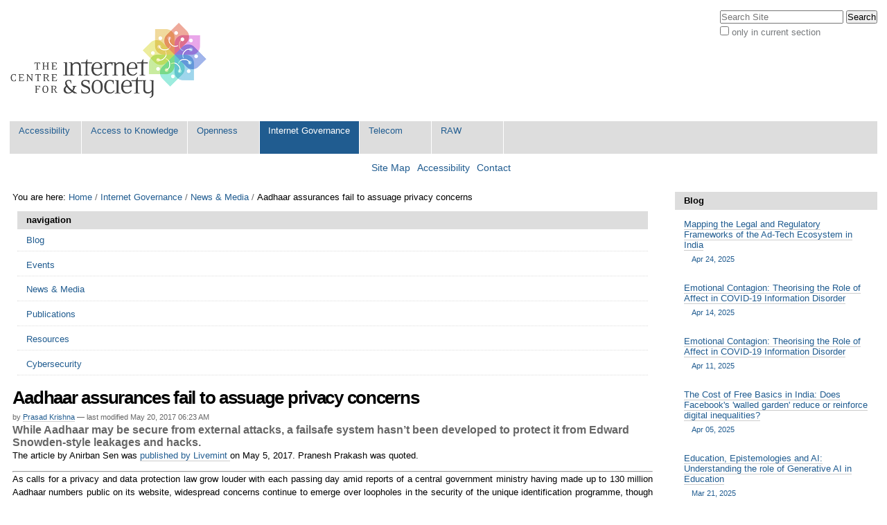

--- FILE ---
content_type: text/html;charset=utf-8
request_url: http://editors.cis-india.org/internet-governance/news/livemint-may-5-2017-anirban-sen-aadhaar-assurances-fail-to-assuage-privacy-concerns
body_size: 12569
content:

<!DOCTYPE html>

<html xmlns="http://www.w3.org/1999/xhtml" lang="en-us">

    
    
    
    
    


<head>
    <meta http-equiv="Content-Type" content="text/html; charset=utf-8" />

    
        <base href="http://editors.cis-india.org/internet-governance/news/livemint-may-5-2017-anirban-sen-aadhaar-assurances-fail-to-assuage-privacy-concerns" /><!--[if lt IE 7]></base><![endif]-->
    

    
        <meta content="While Aadhaar may be secure from external attacks, a failsafe system hasn’t been developed to protect it from Edward Snowden-style leakages and hacks." name="description" />
<link rel="alternate" data-kss-base-url="kss-base-url" href="http://editors.cis-india.org/internet-governance/news/livemint-may-5-2017-anirban-sen-aadhaar-assurances-fail-to-assuage-privacy-concerns/" />

  
    <style type="text/css" media="screen">@import url(http://editors.cis-india.org/portal_css/Sunburst%20Theme/base-cachekey-6a9593c1f1e5c6ef5d6eec461edde136.css);</style>
    <style type="text/css" media="screen">@import url(http://editors.cis-india.org/portal_css/Sunburst%20Theme/public-cachekey-3c89a4e7b08684bdc12869528a37ddfd.css);</style>
    <style type="text/css" media="screen">@import url(http://editors.cis-india.org/portal_css/Sunburst%20Theme/columns-cachekey-670346282621cc255bf094207ff32f38.css);</style>
    <link rel="stylesheet" type="text/css" media="screen" href="http://editors.cis-india.org/portal_css/Sunburst%20Theme/resourcetinymce.stylesheetstinymce-cachekey-866d103805a65e36422936a8c979031f.css" />
    <style type="text/css">@import url(http://editors.cis-india.org/portal_css/Sunburst%20Theme/print-cachekey-ff087b93642bb55046589e04ace12a28.css);</style>
    <link rel="stylesheet" type="text/css" media="screen" href="http://editors.cis-india.org/portal_css/Sunburst%20Theme/resourceplone.app.discussion.stylesheetsdiscussion-cachekey-352ffd7d374f866ca50a849aeccfe0e9.css" />
    <style type="text/css" media="screen">@import url(http://editors.cis-india.org/portal_css/Sunburst%20Theme/ploneKss-cachekey-a48927ec4930428df85e4748e60eb97b.css);</style>
    <style type="text/css" media="all">@import url(http://editors.cis-india.org/portal_css/Sunburst%20Theme/ploneCustom.css);</style>
    <style type="text/css" media="screen">@import url(http://editors.cis-india.org/portal_css/Sunburst%20Theme/resourceplone.app.jquerytools.dateinput-cachekey-bc312a86efaee9c30edec0fe5a7c0f20.css);</style>
    <style type="text/css">@import url(http://editors.cis-india.org/portal_css/Sunburst%20Theme/wizard-cachekey-f7c4d3a709305230f19b5d2cd0c7c94b.css);</style>
    <link rel="stylesheet" type="text/css" media="screen" href="http://editors.cis-india.org/portal_css/Sunburst%20Theme/asciimathcssasciimath-cachekey-5ba08a2e85e785b147829976d3bbae75.css" />
    <style type="text/css" media="screen">@import url(http://editors.cis-india.org/portal_css/Sunburst%20Theme/resourceplonetruegallery-portlet-cachekey-fd8f6ce5f192219195f7f59f62360bc3.css);</style>
    <style type="text/css" media="screen">@import url(http://editors.cis-india.org/portal_css/Sunburst%20Theme/resourcecollective.flowplayer.cssflowplayer-cachekey-db23220481d88081b19726e88c116442.css);</style>
    <link rel="stylesheet" type="text/css" media="screen" href="http://editors.cis-india.org/portal_css/Sunburst%20Theme/resourceplone.app.dexterity.overlays-cachekey-7aaf3f757540a5ae562d5f73cc0adf36.css" />
    <style type="text/css" media="screen">@import url(http://editors.cis-india.org/portal_css/Sunburst%20Theme/resourcecontentleadimage-cachekey-835fbb1d6e0732555a0d731dc0716854.css);</style>

  
    <link rel="stylesheet" data-rel="kinetic-stylesheet" type="text/kss" href="http://editors.cis-india.org/portal_kss/Sunburst%20Theme/at-cachekey-09e7ecdd727acfb6af5aee02b2162548.kss" />
  
    <script type="text/javascript" src="http://editors.cis-india.org/portal_javascripts/Sunburst%20Theme/resourceplone.app.jquery-cachekey-4754dc8e84fe0246bedc89c312acc90a.js"></script>
    <script type="text/javascript" src="http://editors.cis-india.org/portal_javascripts/Sunburst%20Theme/resourcekukit-cachekey-dd52c6b3ac93459ac5c62d910783d42e.js"></script>
    <script type="text/javascript" src="http://editors.cis-india.org/portal_javascripts/Sunburst%20Theme/wizard-cachekey-4923074ec1665f39109ed83c954be07a.js"></script>
    <script type="text/javascript">
/* - asciimath/js/configuremath.js - */
translateOnLoad = false;

jq(document).ready(function() {
    spanclassAM = true;
    translate(spanclassAM);

    var script = document.createElement("script");
    script.src = "++resource++fullmarks.mathjax/mathjax/MathJax.js?config=TeX-AMS-MML_HTMLorMML-full"
    // script.src = "http://cdn.mathjax.org/mathjax/latest/MathJax.js?config=TeX-AMS-MML_HTMLorMML-full";
    var config = 'MathJax.Hub.Startup.onload()';
    if (window.opera) {script.innerHTML = config} else {script.text = config}
    document.getElementsByTagName("head")[0].appendChild(script);

});


</script>
    <script type="text/javascript" src="http://editors.cis-india.org/portal_javascripts/Sunburst%20Theme/asciimathjsASCIIMathML-cachekey-b6e8fb5554a299ad6ed9fd2ac81b6bbf.js"></script>
    <script type="text/javascript" src="http://editors.cis-india.org/portal_javascripts/Sunburst%20Theme/resourcecollective.flowplayerflowplayer.min-cachekey-711eb9fbd22fe0b539cf91913ff64ad9.js"></script>


<title>Aadhaar assurances fail to assuage privacy concerns &mdash; Centre for Internet and Society</title>
        
    <link rel="author" href="http://editors.cis-india.org/author/praskrishna" title="Author information" />


<script type="text/javascript">
        jQuery(function($){
            $.datepicker.setDefaults(
                jQuery.extend($.datepicker.regional[''],
                {dateFormat: 'mm/dd/yy'}));
        });
        </script>




    <link rel="search" href="http://editors.cis-india.org/@@search" title="Search this site" />



    <link rel="shortcut icon" type="image/x-icon" href="http://editors.cis-india.org/favicon.ico" />
    <link rel="apple-touch-icon" href="http://editors.cis-india.org/touch_icon.png" />


        
        
        
        
        

        <meta name="viewport" content="width=device-width, initial-scale=0.6666, maximum-scale=1.0, minimum-scale=0.6666" />
        <meta name="generator" content="Plone - http://plone.org" />
    
</head>

<body class="template-newsitem_view portaltype-news-item site-website section-internet-governance" dir="ltr">

<div id="visual-portal-wrapper">

        <div id="portal-top" class="row">
<div class="cell width-full position-0">
            <div id="portal-header">
    <p class="hiddenStructure">
  <a accesskey="2" href="http://editors.cis-india.org/internet-governance/news/livemint-may-5-2017-anirban-sen-aadhaar-assurances-fail-to-assuage-privacy-concerns#content">Skip to content.</a> |

  <a accesskey="6" href="http://editors.cis-india.org/internet-governance/news/livemint-may-5-2017-anirban-sen-aadhaar-assurances-fail-to-assuage-privacy-concerns#portal-globalnav">Skip to navigation</a>
</p>

<div id="portal-personaltools-wrapper">

<p class="hiddenStructure">Personal tools</p>





</div>



<div id="portal-searchbox">

    <form id="searchGadget_form" action="http://editors.cis-india.org/@@search">

        <div class="LSBox">
        <label class="hiddenStructure" for="searchGadget">Search Site</label>

        <input name="SearchableText" type="text" size="18" title="Search Site" placeholder="Search Site" accesskey="4" class="searchField" id="searchGadget" />

        <input class="searchButton" type="submit" value="Search" />

        <div class="searchSection">
            <input id="searchbox_currentfolder_only" class="noborder" type="checkbox" name="path" value="/website/internet-governance/news" />
            <label for="searchbox_currentfolder_only" style="cursor: pointer">
                only in current section
            </label>
        </div>

        <div class="LSResult" id="LSResult"><div class="LSShadow" id="LSShadow"></div></div>
        </div>
    </form>

    <div id="portal-advanced-search" class="hiddenStructure">
        <a href="http://editors.cis-india.org/@@search" accesskey="5">
            Advanced Search&hellip;
        </a>
    </div>

</div>

<a id="portal-logo" title="Centre for Internet and Society" accesskey="1" href="http://editors.cis-india.org">
    <img src="http://editors.cis-india.org/logo.png" alt="Centre for Internet and Society" title="Centre for Internet and Society" height="130" width="295" /></a>


    <p class="hiddenStructure">Navigation</p>

    <ul id="portal-globalnav"><li id="portaltab-accessibility" class="plain"><a href="http://editors.cis-india.org/accessibility" title="">Accessibility</a></li><li id="portaltab-a2k" class="plain"><a href="http://editors.cis-india.org/a2k" title="Access to Knowledge">Access to Knowledge</a></li><li id="portaltab-openness" class="plain"><a href="http://editors.cis-india.org/openness" title="">Openness</a></li><li id="portaltab-internet-governance" class="selected"><a href="http://editors.cis-india.org/internet-governance" title="">Internet Governance</a></li><li id="portaltab-telecom" class="plain"><a href="http://editors.cis-india.org/telecom" title="">Telecom</a></li><li id="portaltab-raw" class="plain"><a href="http://editors.cis-india.org/raw" title="">RAW</a></li></ul>


<ul id="portal-siteactions">

    <li id="siteaction-sitemap"><a href="http://editors.cis-india.org/sitemap" accesskey="3" title="Site Map">Site Map</a></li>
    <li id="siteaction-accessibility"><a href="http://editors.cis-india.org/accessibility-info" accesskey="0" title="Accessibility">Accessibility</a></li>
    <li id="siteaction-contact"><a href="http://editors.cis-india.org/contact-info" accesskey="9" title="Contact">Contact</a></li>

</ul>
</div>

</div>
        </div>
    <div id="portal-columns" class="row">

        <div id="portal-column-content" class="cell width-3:4 position-0">

            <div id="viewlet-above-content"><div id="portal-breadcrumbs">

    <span id="breadcrumbs-you-are-here">You
are here:</span>
    <span id="breadcrumbs-home">
        <a href="http://editors.cis-india.org">Home</a>
        <span class="breadcrumbSeparator">
            /
            
        </span>
    </span>
    <span id="breadcrumbs-1" dir="ltr">
        
            <a href="http://editors.cis-india.org/internet-governance">Internet Governance</a>
            <span class="breadcrumbSeparator">
                /
                
            </span>
            
         
    </span>
    <span id="breadcrumbs-2" dir="ltr">
        
            <a href="http://editors.cis-india.org/internet-governance/news">News &amp; Media</a>
            <span class="breadcrumbSeparator">
                /
                
            </span>
            
         
    </span>
    <span id="breadcrumbs-3" dir="ltr">
        
            
            
            <span id="breadcrumbs-current">Aadhaar assurances fail to assuage privacy concerns</span>
         
    </span>

</div>

<div id="portlets-above" class="row">
    
        
            <div class="cell AbovePortletManager1 width-full position-0">


<div id="portletwrapper-436f6e74656e7457656c6c506f72746c6574732e41626f7665506f72746c65744d616e61676572310a636f6e746578740a2f776562736974650a6e617669676174696f6e" class="portletWrapper kssattr-portlethash-436f6e74656e7457656c6c506f72746c6574732e41626f7665506f72746c65744d616e61676572310a636f6e746578740a2f776562736974650a6e617669676174696f6e">
<dl class="portlet portletNavigationTree">

    <dt class="portletHeader">
        <span class="portletTopLeft"></span>
        <a href="http://editors.cis-india.org/sitemap" class="tile">navigation</a>
        <span class="portletTopRight"></span>
    </dt>

    <dd class="portletItem lastItem">
        <ul class="navTree navTreeLevel0">
            
            



<li class="navTreeItem visualNoMarker navTreeFolderish section-blog">

    


        <a href="http://editors.cis-india.org/internet-governance/blog" class="state-published navTreeFolderish contenttype-folder" title="">
            
            <span>Blog</span>
        </a>

        

    
</li>


<li class="navTreeItem visualNoMarker navTreeFolderish section-events">

    


        <a href="http://editors.cis-india.org/internet-governance/events" class="state-published navTreeFolderish contenttype-folder" title="">
            
            <span>Events</span>
        </a>

        

    
</li>


<li class="navTreeItem visualNoMarker navTreeItemInPath navTreeFolderish section-news">

    


        <a href="http://editors.cis-india.org/internet-governance/news" class="state-published navTreeItemInPath navTreeFolderish contenttype-folder" title="">
            
            <span>News &amp; Media</span>
        </a>

        

    
</li>


<li class="navTreeItem visualNoMarker navTreeFolderish section-publications">

    


        <a href="http://editors.cis-india.org/internet-governance/publications" class="state-published navTreeFolderish contenttype-folder" title="Publications">
            
            <span>Publications</span>
        </a>

        

    
</li>


<li class="navTreeItem visualNoMarker navTreeFolderish section-resources">

    


        <a href="http://editors.cis-india.org/internet-governance/resources" class="state-published navTreeFolderish contenttype-folder" title="Internet governance, freedom of expression, and privacy-related resources: cases, statutes, etc.">
            
            <span>Resources</span>
        </a>

        

    
</li>


<li class="navTreeItem visualNoMarker section-cybersecurity">

    


        <a href="http://editors.cis-india.org/internet-governance/cybersecurity" class="state-published contenttype-collection" title="">
            
            <span>Cybersecurity</span>
        </a>

        

    
</li>




        </ul>
        <span class="portletBottomLeft"></span>
        <span class="portletBottomRight"></span>
    </dd>
</dl>

</div>

</div> 

        
    
</div>

</div>

            
                <div class="">

                    

                    

    <dl class="portalMessage info" id="kssPortalMessage" style="display:none">
        <dt>Info</dt>
        <dd></dd>
    </dl>



                    
                        <div id="content">

                            

                            

                             <div id="viewlet-above-content-title"></div>
                             
                                 
                                 
            
                <h1 id="parent-fieldname-title" class="documentFirstHeading">
                    Aadhaar assurances fail to assuage privacy concerns
                </h1>
            
            
        
                             
                             <div id="viewlet-below-content-title"><div class="documentByLine" id="plone-document-byline">
  

  
  
    <span class="documentAuthor">
      
      by
      <a href="http://editors.cis-india.org/author/praskrishna">Prasad Krishna</a>
      
         —
    </span>
  
  

  <span class="documentModified">
    <span>
      last modified
    </span>
    May 20, 2017 06:23 AM
  </span>

  

  

  

  

</div>
</div>

                             
                                 
                                 
            
                <div id="parent-fieldname-description" class="documentDescription">
                   While Aadhaar may be secure from external attacks, a failsafe system hasn’t been developed to protect it from Edward Snowden-style leakages and hacks.
                </div>
            
            
        
                             

                             <div id="viewlet-above-content-body">

</div>
                             <div id="content-core">
                                 
    

        

        

        <div id="parent-fieldname-text" class="plain">
            <p style="text-align: justify; ">The article by Anirban Sen was <a class="external-link" href="http://www.livemint.com/Politics/clV1RHlNttIVTJNkQt8WqM/Aadhaar-assurances-fail-to-assuage-privacy-concerns.html">published by Livemint </a>on May 5, 2017. Pranesh Prakash was quoted.</p>
<hr style="text-align: justify; " />
<p style="text-align: justify; ">As calls for a privacy and data protection law grow louder with each passing day amid reports of a central government ministry having made up to 130 million Aadhaar numbers public on its website, widespread concerns continue to emerge over loopholes in the security of the unique identification programme, though the man who created the system continues to defend the security and integrity of the system.<br /><br />Most worryingly, a consensus is emerging among security and privacy experts, who have argued that while the Aadhaar system may be secure from external attacks, a failsafe system has not been developed to protect it from Edward Snowden-style internal leaks or hacks.<br /><br />“(What has been suggested by the Unique Identification Authority of India and Nandan Nilekani) is that there will never be a data breach like what we saw in the US with the National Security Agency, Central Intelligence Agency, or Office of Personnel and Management breaches (data of federal government personnel, including more than 5.6 fingerprints, was leaked), or in Mexico or Turkey, or even in India when the department of defence was breached for cyber-espionage for multiple years without detection,” said Pranesh Prakash, policy director at the Centre for Internet and Society.<br /><br />“While the system may be secure from external attacks, there is no failsafe system to make it invulnerable to Snowden-style breaches,” he added.<br /><br />In an interview, former UIDAI chairman and Infosys Ltd co-founder Nandan Nilekani continued to defend the security of the system and said steps are being taken everyday to enhance the failsafe processes surrounding the system.</p>
<p style="text-align: justify; ">“I think the Aadhaar system is extremely well-designed. It’s not an online system that is exposed to the Internet. When enrolment happens, the packet is encrypted at source and sent, so that there can’t be a man-in-the-middle attack. And when the authentication happens, that is also encrypted—not compared to the original data, but to a digital minutiae. The point is that the system is very, very secure. So, if the objection is to centralization, then you should not have clouds. Clouds are also centralized,” said Nilekani. He added that Aadhaar was also safe from internal breaches, an assumption that is being challenged by security experts all across.<br /><br />“Within seven years of its launch, the Aadhaar system has made a remarkable leap in terms of its security and privacy and it will keep improving things. Technology does not come through immaculate conception, where one morning some perfect technology is born. It has to evolve. It’s called learning by doing,” added Nilekani. He added that improving the security of the system is an ongoing process and conceded that a data protection and privacy law needs to be in place to supplement the current Aadhaar law.<br /><br />“I know the government has sent a notice to everyone. If somebody has done it; they ought not to have done it—there’s a law for that,” said Nilekani when asked about recent instances of Aadhaar numbers being made public by government departments.<br /><br />“We should have a data protection and privacy law which is an umbrella law, which looks at all these phenomena and certainly Aadhaar should be part of that. That’s perfectly fine—but people are behaving as if Aadhaar is the only reason why we should have a privacy law,” added Nilekani.<br /><br />The last few weeks and months have witnessed a steady stream of negative news surrounding Aadhaar and three main cases are currently being fought in the Supreme Court, including one challenging the government’s decision to make the 12-digit ID mandatory for filing income tax returns as well as for obtaining and retaining a PAN Card.<br /><br />Meanwhile, as Mint reported in April, questions are being raised on the Aadhaar biometric authentication failure rate in the rural job guarantee scheme in areas such as Telangana.<br /><br />The report of Aadhaar numbers being listed on the government ministry website has caused widespread uproar, although a lawyer pointed out that it is not due to a breach in the Aadhaar system.<br /><br />“It’s a misnomer to say this a leak because this was voluntarily, very actively put up there. A leak is when some information being kept securely gets breached somehow and comes out. Now, why is this information up on government websites? This is the problem of our government’s perception of transparency...The fact that the Aadhaar numbers are on the government website is not a flaw of the Aadhaar system, but it is a flaw of the understanding of what needs to be done to demonstrate transparency,” said Rahul Matthan, partner at Trilegal.<br /><br />In a column in Mint, Matthan had also pointed out that while Aadhaar has been a transformative project, there remains enough scope of misusing the database.<br /><br />“There is a legitimate fear that this identity technology will open us all up to discrimination, prejudice and the risk of identity theft,” Matthan wrote. “Aadhaar has given us the tools to harness data in large volumes. If used wisely, this technology can transform the nation. If not, it can cause us untold harm. We need to be prepared for the impending flood of data—we need to build dams, sluice gates and canals in its path so that we can guide its flow to our benefit.”<br /><br />Even as both sides debate the issue of Aadhaar’s security, calls are getting louder to revamp the unique identification database.<br /><br />“The point is that the UIDAI knows the device ID of the machine with which the biometric transaction took place along with the time and date, which means that by just using basic data analytics, any one with access to the transaction logs from the UIDAI (which have to be kept for a period of 5 years and 6 months) can have a complete view of a person’s Aadhaar-based interactions that are increasing day by day.”<br /><br />“Further, the UIDAI has built up a biometric profile of the entire country. This means that courts can order UIDAI to provide law enforcement agencies the biometrics for an entire state (as the Bombay high court did) to check if they match against the fingerprints recovered from a crime scene. This too is surveillance, since it collects biometrics of all residents in advance rather than just that of criminal suspects,” said Prakash of CIS.<br /><br />“The UIDAI could have chosen to derive unique 16 digit numbers from your Aadhaar number and provide a different one to each requesting entity. That would have prevented much of these fears. But the UIDAI did not opt for that more privacy-friendly design,” he added.</p>
        </div>
    

                             </div>
                             <div id="viewlet-below-content-body">



    <div class="visualClear"><!-- --></div>

    <div class="documentActions">
        

        

    </div>

</div>

                            
                        </div>
                    

                    
                </div>
            

            <div id="viewlet-below-content"><div id="category" class="documentByLine">
  Filed under:
  <span>
    <a href="http://editors.cis-india.org/@@search?Subject%3Alist=Aadhaar" class="link-category" rel="tag">Aadhaar</a><span class="separator">,</span>
  </span>
  <span>
    <a href="http://editors.cis-india.org/@@search?Subject%3Alist=Internet%20Governance" class="link-category" rel="tag">Internet Governance</a><span class="separator">,</span>
  </span>
  <span>
    <a href="http://editors.cis-india.org/@@search?Subject%3Alist=Privacy" class="link-category" rel="tag">Privacy</a>
  </span>
</div>






<div id="portlets-below" class="row">
     
     
</div>


</div>
        </div>

        
        

        <div id="portal-column-two" class="cell width-1:4 position-3:4">
            
                
<div id="portletwrapper-706c6f6e652e7269676874636f6c756d6e0a636f6e746578740a2f776562736974652f696e7465726e65742d676f7665726e616e63650a696e7465726e65742d676f7665726e616e6365" class="portletWrapper kssattr-portlethash-706c6f6e652e7269676874636f6c756d6e0a636f6e746578740a2f776562736974652f696e7465726e65742d676f7665726e616e63650a696e7465726e65742d676f7665726e616e6365"><dl class="portlet portletCollection portlet-collection-blog">

    <dt class="portletHeader">
        <span class="portletTopLeft"></span>
        
            <span>Blog</span>
        
        <span class="portletTopRight"></span>
    </dt>

    
    <dd class="portletItem odd">
        <a href="http://editors.cis-india.org/internet-governance/blog/mapping-the-legal-and-regulatory-frameworks-of-the-ad-tech-ecosystem-in-india" class="tile" title="The main purpose of regulations in any sector is essentially twofold, one is to ensure that the interests of the general public or consumers are protected, and the other is to ensure that the sector itself flourishes and grows. Too much regulation may possibly stifle the commercial potential of any sector, whereas too little regulation runs the risk of leaving consumers vulnerable to harmful practices.">
            
            Mapping the Legal and Regulatory Frameworks of the Ad-Tech Ecosystem in India
            <span class="portletItemDetails">Apr 24, 2025</span>
        </a>
    </dd>
    
    
    <dd class="portletItem even">
        <a href="http://editors.cis-india.org/internet-governance/emotional-contagion-theorising-role-of-affect-in-covid-19-information-disorder" class="tile" title="In this paper, we investigate the underexplored emotional drivers of information disorder, with a particular focus on how it manifested in COVID-19 misinformation in India. While &quot;fake news&quot; has received considerable attention for its impact on elections, marginalized communities, and public health, mainstream information disorder research does not sufficiently prioritise the underlying psychological factors that influence information trust. ">
            
            Emotional Contagion: Theorising the Role of Affect in COVID-19 Information Disorder
            <span class="portletItemDetails">Apr 14, 2025</span>
        </a>
    </dd>
    
    
    <dd class="portletItem odd">
        <a href="http://editors.cis-india.org/internet-governance/blog/emotional-contagion-theorising-role-of-affect-in-covid-19-information-disorder" class="tile" title="In this paper, we investigate the underexplored emotional drivers of information disorder, with a particular focus on how it manifested in COVID-19 misinformation in India. While &quot;fake news&quot; has received considerable attention for its impact on elections, marginalized communities, and public health, mainstream information disorder research does not sufficiently prioritise the underlying psychological factors that influence information trust. ">
            
            Emotional Contagion: Theorising the Role of Affect in COVID-19 Information Disorder
            <span class="portletItemDetails">Apr 11, 2025</span>
        </a>
    </dd>
    
    
    <dd class="portletItem even">
        <a href="http://editors.cis-india.org/internet-governance/blog/the-cost-of-free-basics-in-india" class="tile"
           title="In this essay—written in April 2016 soon after India's Telecom Regulatory Authority (TRAI) upheld net neutrality and effectively banned Free Basics in India— the author uses development theories to study the Free Basics programme.  The author explored three key paradigms: 1) Construction of knowledge, power structures and virtual colonization in the Free Basics Programme, (2) A sub-internet of the marginalized and (3) the Capabilities Approach  and explored how the  programme reinforces levels of digital inequalities as opposed to reducing it.  This essay was written in 2016 and there have been various shifts in the digital and tech landscape. Further a lot of numbers and statistics are from 2016 and not all ideas held here may be transferable today. This should be read as such.  This is being published now, on account of 10 years since the Free Basics project was set to be implemented in India. ">
            
            The Cost of Free Basics in India: Does Facebook's 'walled garden' reduce or reinforce digital inequalities?
            <span class="portletItemDetails">Apr 05, 2025</span>
        </a>
    </dd>
    
    
    <dd class="portletItem odd">
        <a href="http://editors.cis-india.org/internet-governance/blog/aparna-bhatnagar-and-amrita-sengupta-education-epistemologies-and-ai-understanding-role-of-generative-ai-in-education" class="tile"
           title="As generative AI becomes more deeply embedded in educational contexts, it raises critical questions about  trust, epistemic reliability, and the nature of knowledge production. While AI offers significant opportunities for enhancing pedagogical methodologies, facilitating personalised learning, and augmenting research, it also raises concerns regarding cognitive offloading, the erosion of critical thinking skills, and the perpetuation of biases inherent in training data. 

This essay examines how higher education institutions navigate these complexities, focusing on institutional adaptation, ethical considerations, and policy responses. Central to this inquiry is an analysis of key theoretical frameworks in education and epistemology to understand how these impact the discourse around generative AI in the classroom. This essay  looks at existing educational theory to understand the role of AI in the classroom.  Furthermore, the study assesses existing institutional and national AI policies, evaluating their efficacy in addressing governance challenges, and offers future-looking questions and recommendations to guide the responsible integration of generative AI in education.">
            
            Education, Epistemologies and AI: Understanding the role of Generative AI in Education
            <span class="portletItemDetails">Mar 21, 2025</span>
        </a>
    </dd>
    

    <dd class="portletFooter">
        <span class="portletBottomLeft"></span>
        
        <span class="portletBottomRight"></span>
    </dd>

</dl>
</div>

<div id="portletwrapper-706c6f6e652e7269676874636f6c756d6e0a636f6e746578740a2f776562736974652f696e7465726e65742d676f7665726e616e63650a6576656e7473" class="portletWrapper kssattr-portlethash-706c6f6e652e7269676874636f6c756d6e0a636f6e746578740a2f776562736974652f696e7465726e65742d676f7665726e616e63650a6576656e7473"><dl class="portlet portletCollection portlet-collection-events">

    <dt class="portletHeader">
        <span class="portletTopLeft"></span>
        
            <span>Events</span>
        
        <span class="portletTopRight"></span>
    </dt>

    
    <dd class="portletItem odd">
        <a href="http://editors.cis-india.org/internet-governance/events/transference-reimagining-data-systems-beyond-the-gender-binary" class="tile" title="The Centre for Internet and Society (CIS) invites you to participate in a day-long convening on the rights of transgender persons, specifically right to privacy and digital rights. Through this convening, we hope to highlight the concerns of transgender persons in accessing digital data systems and the privacy challenges faced by the community. These challenges include access to their rights — their right to self-identify their gender and welfare services offered by the State and the privacy challenges faced by transgender and intersex persons in revealing their identity.">
            
            Transference: Reimagining Data Systems: Beyond the Gender Binary
            
        </a>
    </dd>
    
    
    <dd class="portletItem even">
        <a href="http://editors.cis-india.org/internet-governance/events/launching-cis-flagship-report-on-private-crypto-assets" class="tile" title="The Centre for Internet &amp; Society is launching its flagship report on regulating private crypto-assets in India, as part of its newly formed Financial Technology (or Fintech) research agenda. This event will serve as a venue to bring together the various stakeholders involved in the crypto-asset space to discuss the state of crypto-asset regulation in India from a multitude of perspectives.">
            
            Launching CIS’s Flagship Report on Private Crypto-Assets
            
        </a>
    </dd>
    
    
    <dd class="portletItem odd">
        <a href="http://editors.cis-india.org/internet-governance/events/how-to-shutdown-internet-shutdowns" class="tile" title="This talk will focus on the challenges and opportunities for research on internet shutdowns after the judgement of the Supreme Court in Anuradha Bhasin v. Union of India. Stepping beyond the judgement, there will be a wider discussion on the practice of whitelists, blocking powers of the central government.
">
            
            How to Shut Down Internet Shutdowns
            
        </a>
    </dd>
    
    
    <dd class="portletItem even">
        <a href="http://editors.cis-india.org/internet-governance/blog/cybersecurity-visuals-media-handbook-launch-event" class="tile" title="6th December | 6 pm | Centre for Internet and Society, Bangalore">
            
            Cybersecurity Visuals Media Handbook: Launch Event
            
        </a>
    </dd>
    
    
    <dd class="portletItem odd">
        <a href="http://editors.cis-india.org/internet-governance/events/internet-speech-perspectives-on-regulation-and-policy" class="tile" title="The Centre for Internet &amp; Society and the University of Munich (LMU), Germany are jointly organizing an international symposium at India Habitat Centre in New Delhi on April 5, 2019">
            
            Internet Speech: Perspectives on Regulation and Policy
            
        </a>
    </dd>
    

    <dd class="portletFooter">
        <span class="portletBottomLeft"></span>
        
        <span class="portletBottomRight"></span>
    </dd>

</dl>
</div>




            
        </div>
        
    </div>


    <div id="portal-footer-wrapper" class="row">
        <div class="cell width-full position-0">
            <div id="portal-colophon">

<div class="colophonWrapper">
<ul>
  <li>
    <a href="http://plone.org" title="This site was built using the Plone Open Source CMS/WCM.">
      Powered by Plone &amp; Python</a>
  </li>
</ul>
</div>
</div>

<div id="portlets-footer" class="row">
     
         
             <div class="cell FooterPortletManager1 width-1:3 position-0">


<div id="portletwrapper-436f6e74656e7457656c6c506f72746c6574732e466f6f746572506f72746c65744d616e61676572310a636f6e746578740a2f776562736974650a66756e6465642d6279" class="portletWrapper kssattr-portlethash-436f6e74656e7457656c6c506f72746c6574732e466f6f746572506f72746c65744d616e61676572310a636f6e746578740a2f776562736974650a66756e6465642d6279">
<dl class="portlet portletStaticText portlet-static-funded-by">

    <dt class="portletHeader">
        <span class="portletTopLeft"></span>
        <span>
           Funded by
        </span>
        <span class="portletTopRight"></span>
    </dt>

    <dd class="portletItem odd">
        
<p>&nbsp;</p>
<h4>Offices</h4>
<p><strong>Bengaluru:</strong> #32, 1st Floor, 2nd Block, Austin Town, Viveka Nagar, Bengaluru, Karnataka 560047.</p>
<p>&nbsp;</p>
<div><a href="https://www.ngosource.org/"><img class="image-inline image-inline" src="https://www.ngosource.org/sites/default/files/ngos_ed_on_file_widget.png" alt="null" /></a></div>
<p>&nbsp;</p>

        
            <span class="portletBottomLeft"></span>
            <span class="portletBottomRight"></span>
        
    </dd>
    
    

</dl>
</div>

</div> 

         
         
             <div class="cell FooterPortletManager2 width-1:3 position-1:3">


<div id="portletwrapper-436f6e74656e7457656c6c506f72746c6574732e466f6f746572506f72746c65744d616e61676572320a636f6e746578740a2f776562736974650a737570706f72742d7573" class="portletWrapper kssattr-portlethash-436f6e74656e7457656c6c506f72746c6574732e466f6f746572506f72746c65744d616e61676572320a636f6e746578740a2f776562736974650a737570706f72742d7573">
<dl class="portlet portletStaticText portlet-static-support-us">

    <dt class="portletHeader">
        <span class="portletTopLeft"></span>
        <span>
           Support Us
        </span>
        <span class="portletTopRight"></span>
    </dt>

    <dd class="portletItem odd">
        
<p>Please help us defend citizen and user rights on the Internet!</p>
<p><a href="https://centre-for-internet-and-society.danamojo.org/" target="_blank">You may donate online via danamojo.</a> Or, write a cheque in favour of ‘The Centre for Internet and Society’ and mail it to us at #32, 1st Floor, 2nd Block, Austin Town, Viveka Nagar, Bengaluru, Karnataka 560047. These charitable contributions will be towards the Institutional Corpus Fund of the Centre for Internet and Society.</p>
<h4>Follow our Works</h4>
<p>Newsletter: <a class="external-link" href="https://dfe3433b.sibforms.com/serve/[base64]">Subscribe</a></p>
<p>researchers@work blog: <a href="https://medium.com/rawblog" target="_blank">medium.com/rawblog</a></p>
<p>Twitter (CIS): <a href="https://twitter.com/cis_india" target="_blank">@cis_india</a></p>
<p>Twitter (CIS-A2K): <a href="https://twitter.com/cisa2k" target="_blank">@cisa2k</a></p>
<p>Instagram: <a class="external-link" href="https://www.instagram.com/cis.india/">@cis.india</a></p>
<p>Youtube: <a class="external-link" href="https://www.youtube.com/channel/UC0SLNXQo9XQGUE7Enujr9Ng/">Centre for Internet and Society</a></p>

        
            <span class="portletBottomLeft"></span>
            <span class="portletBottomRight"></span>
        
    </dd>
    
    

</dl>
</div>


<div id="portletwrapper-436f6e74656e7457656c6c506f72746c6574732e466f6f746572506f72746c65744d616e61676572320a636f6e746578740a2f776562736974650a726571756573742d666f722d636f6c6c61626f726174696f6e" class="portletWrapper kssattr-portlethash-436f6e74656e7457656c6c506f72746c6574732e466f6f746572506f72746c65744d616e61676572320a636f6e746578740a2f776562736974650a726571756573742d666f722d636f6c6c61626f726174696f6e">
<dl class="portlet portletStaticText portlet-static-request-for-collaboration">

    <dt class="portletHeader">
        <span class="portletTopLeft"></span>
        <span>
           Request for Collaboration
        </span>
        <span class="portletTopRight"></span>
    </dt>

    <dd class="portletItem odd">
        
<p>We invite researchers, practitioners, artists, and theoreticians, both organisationally and as individuals, to engage with us on topics related internet and society, and improve our collective understanding of this field. To discuss such possibilities, please write to us at communications[at]cis-india[dot]org with an indication of the form and the content of the collaboration you might be interested in.</p>
<p>In general, we offer financial support for collaborative/invited works only through public calls.</p>

        
            <span class="portletBottomLeft"></span>
            <span class="portletBottomRight"></span>
        
    </dd>
    
    

</dl>
</div>

</div> 

         
         
             <div class="cell FooterPortletManager3 width-1:3 position-2:3">


<div id="portletwrapper-436f6e74656e7457656c6c506f72746c6574732e466f6f746572506f72746c65744d616e61676572330a636f6e746578740a2f776562736974650a61626f75742d7573" class="portletWrapper kssattr-portlethash-436f6e74656e7457656c6c506f72746c6574732e466f6f746572506f72746c65744d616e61676572330a636f6e746578740a2f776562736974650a61626f75742d7573">
<dl class="portlet portletStaticText portlet-static-about-us">

    <dt class="portletHeader">
        <span class="portletTopLeft"></span>
        <span>
           About Us
        </span>
        <span class="portletTopRight"></span>
    </dt>

    <dd class="portletItem odd">
        <p style="text-align: justify; ">The Centre for Internet and Society (CIS) is a non-profit organisation that undertakes interdisciplinary research on internet and digital technologies from policy and academic perspectives. The areas of focus include digital accessibility for persons with disabilities, access to knowledge, intellectual property rights, openness (including open data, free and open source software, open standards, open access, open educational resources, and open video), internet governance, telecommunication reform, digital privacy, and cyber-security. The research at CIS seeks to understand the reconfiguration of social processes and structures through the internet and digital media technologies, and vice versa.</p>
<p>Through its diverse initiatives, CIS explores, intervenes in, and advances contemporary discourse and regulatory practices around internet, technology, and society in India, and elsewhere.</p>
<ul>
<li><a href="http://editors.cis-india.org/about/reports" class="internal-link">Annual Reports</a></li>
<li><a href="https://cis-india.org/about/policies">Organisational Policies</a></li>
<li><a href="http://editors.cis-india.org/about/newsletters" class="internal-link">Newsletters</a></li>
<li><a href="http://editors.cis-india.org/about/logos" class="internal-link">Logos</a></li>
<li><a href="http://editors.cis-india.org/about/people" class="internal-link">People</a></li>
<li><a href="http://editors.cis-india.org/jobs" class="internal-link">Vacancies</a></li>
<li><a class="external-link" href="http://cis-india.org/jobs/internships-2023">Internships</a></li>
<li><a class="external-link" href="http://cis-india.org/about/certificates/cis-certificates">Certificates</a></li>
</ul>
        
            <span class="portletBottomLeft"></span>
            <span class="portletBottomRight"></span>
        
    </dd>
    
    

</dl>
</div>

</div> 

         
     
</div>



<div class="row">
    <div class="cell width-full position-0">

        <div id="portal-footer">
            <p>
Copyright respective authors. Unless otherwise specified, content is licensed under the <a href="https://creativecommons.org/licenses/by/4.0/">Creative Commons Attribution 4.0</a> (CC BY 4.0) licence.
</p>

<p>
Centre for Internet and Society, 194, Second 'C' Cross, Domlur 2nd Stage, Bangalore, Karnataka, India – 560071.
Ph: +91 80 4092 6283 Fax: +91 80 2535 0955 (<a href="https://www.openstreetmap.org/way/166560383#map=18/12.96467/77.63722&amp;layers=Q">Map</a>)
            </p>
        </div>

    </div>
</div>

            <div id="kss-spinner">
                <img alt="" src="http://editors.cis-india.org/spinner.gif" />
            </div>
        </div>
    </div>



</div>
<script defer src="https://static.cloudflareinsights.com/beacon.min.js/vcd15cbe7772f49c399c6a5babf22c1241717689176015" integrity="sha512-ZpsOmlRQV6y907TI0dKBHq9Md29nnaEIPlkf84rnaERnq6zvWvPUqr2ft8M1aS28oN72PdrCzSjY4U6VaAw1EQ==" data-cf-beacon='{"version":"2024.11.0","token":"56c4eee8d0714b6f8f34c8534dae0681","r":1,"server_timing":{"name":{"cfCacheStatus":true,"cfEdge":true,"cfExtPri":true,"cfL4":true,"cfOrigin":true,"cfSpeedBrain":true},"location_startswith":null}}' crossorigin="anonymous"></script>
</body>
</html>



